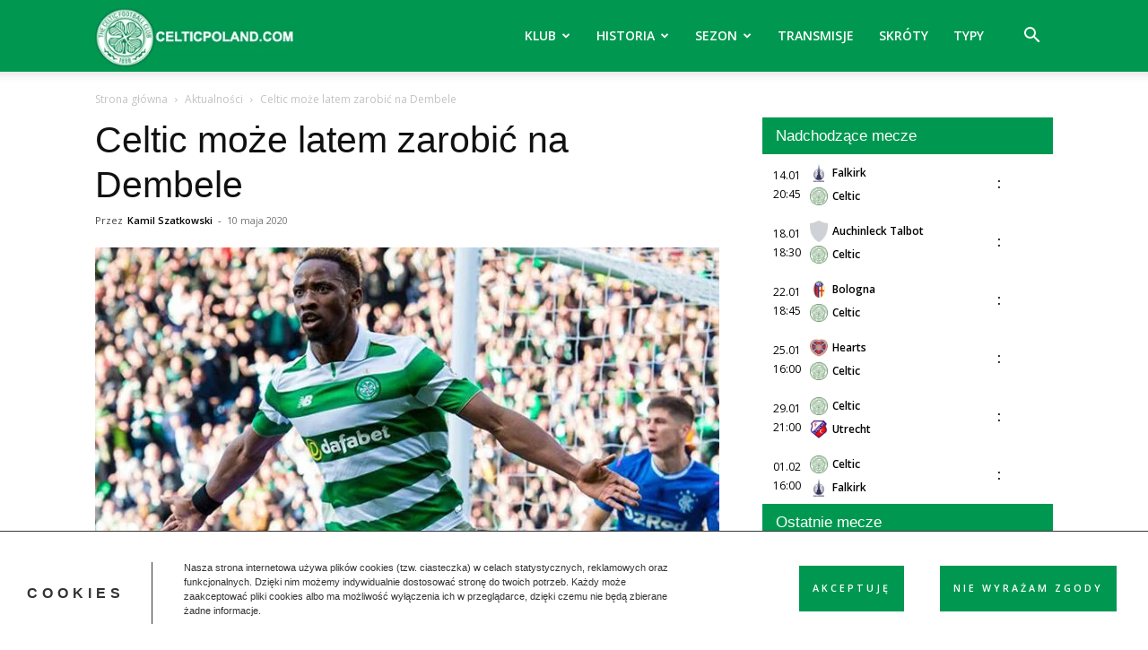

--- FILE ---
content_type: text/html; charset=utf-8
request_url: https://www.google.com/recaptcha/api2/anchor?ar=1&k=6LdAo08iAAAAAInREgLlG5Y_EQkk1pLSxpg4cyLX&co=aHR0cHM6Ly93d3cuY2VsdGljcG9sYW5kLmNvbTo0NDM.&hl=en&v=PoyoqOPhxBO7pBk68S4YbpHZ&size=invisible&anchor-ms=20000&execute-ms=30000&cb=izwslpgrviil
body_size: 48816
content:
<!DOCTYPE HTML><html dir="ltr" lang="en"><head><meta http-equiv="Content-Type" content="text/html; charset=UTF-8">
<meta http-equiv="X-UA-Compatible" content="IE=edge">
<title>reCAPTCHA</title>
<style type="text/css">
/* cyrillic-ext */
@font-face {
  font-family: 'Roboto';
  font-style: normal;
  font-weight: 400;
  font-stretch: 100%;
  src: url(//fonts.gstatic.com/s/roboto/v48/KFO7CnqEu92Fr1ME7kSn66aGLdTylUAMa3GUBHMdazTgWw.woff2) format('woff2');
  unicode-range: U+0460-052F, U+1C80-1C8A, U+20B4, U+2DE0-2DFF, U+A640-A69F, U+FE2E-FE2F;
}
/* cyrillic */
@font-face {
  font-family: 'Roboto';
  font-style: normal;
  font-weight: 400;
  font-stretch: 100%;
  src: url(//fonts.gstatic.com/s/roboto/v48/KFO7CnqEu92Fr1ME7kSn66aGLdTylUAMa3iUBHMdazTgWw.woff2) format('woff2');
  unicode-range: U+0301, U+0400-045F, U+0490-0491, U+04B0-04B1, U+2116;
}
/* greek-ext */
@font-face {
  font-family: 'Roboto';
  font-style: normal;
  font-weight: 400;
  font-stretch: 100%;
  src: url(//fonts.gstatic.com/s/roboto/v48/KFO7CnqEu92Fr1ME7kSn66aGLdTylUAMa3CUBHMdazTgWw.woff2) format('woff2');
  unicode-range: U+1F00-1FFF;
}
/* greek */
@font-face {
  font-family: 'Roboto';
  font-style: normal;
  font-weight: 400;
  font-stretch: 100%;
  src: url(//fonts.gstatic.com/s/roboto/v48/KFO7CnqEu92Fr1ME7kSn66aGLdTylUAMa3-UBHMdazTgWw.woff2) format('woff2');
  unicode-range: U+0370-0377, U+037A-037F, U+0384-038A, U+038C, U+038E-03A1, U+03A3-03FF;
}
/* math */
@font-face {
  font-family: 'Roboto';
  font-style: normal;
  font-weight: 400;
  font-stretch: 100%;
  src: url(//fonts.gstatic.com/s/roboto/v48/KFO7CnqEu92Fr1ME7kSn66aGLdTylUAMawCUBHMdazTgWw.woff2) format('woff2');
  unicode-range: U+0302-0303, U+0305, U+0307-0308, U+0310, U+0312, U+0315, U+031A, U+0326-0327, U+032C, U+032F-0330, U+0332-0333, U+0338, U+033A, U+0346, U+034D, U+0391-03A1, U+03A3-03A9, U+03B1-03C9, U+03D1, U+03D5-03D6, U+03F0-03F1, U+03F4-03F5, U+2016-2017, U+2034-2038, U+203C, U+2040, U+2043, U+2047, U+2050, U+2057, U+205F, U+2070-2071, U+2074-208E, U+2090-209C, U+20D0-20DC, U+20E1, U+20E5-20EF, U+2100-2112, U+2114-2115, U+2117-2121, U+2123-214F, U+2190, U+2192, U+2194-21AE, U+21B0-21E5, U+21F1-21F2, U+21F4-2211, U+2213-2214, U+2216-22FF, U+2308-230B, U+2310, U+2319, U+231C-2321, U+2336-237A, U+237C, U+2395, U+239B-23B7, U+23D0, U+23DC-23E1, U+2474-2475, U+25AF, U+25B3, U+25B7, U+25BD, U+25C1, U+25CA, U+25CC, U+25FB, U+266D-266F, U+27C0-27FF, U+2900-2AFF, U+2B0E-2B11, U+2B30-2B4C, U+2BFE, U+3030, U+FF5B, U+FF5D, U+1D400-1D7FF, U+1EE00-1EEFF;
}
/* symbols */
@font-face {
  font-family: 'Roboto';
  font-style: normal;
  font-weight: 400;
  font-stretch: 100%;
  src: url(//fonts.gstatic.com/s/roboto/v48/KFO7CnqEu92Fr1ME7kSn66aGLdTylUAMaxKUBHMdazTgWw.woff2) format('woff2');
  unicode-range: U+0001-000C, U+000E-001F, U+007F-009F, U+20DD-20E0, U+20E2-20E4, U+2150-218F, U+2190, U+2192, U+2194-2199, U+21AF, U+21E6-21F0, U+21F3, U+2218-2219, U+2299, U+22C4-22C6, U+2300-243F, U+2440-244A, U+2460-24FF, U+25A0-27BF, U+2800-28FF, U+2921-2922, U+2981, U+29BF, U+29EB, U+2B00-2BFF, U+4DC0-4DFF, U+FFF9-FFFB, U+10140-1018E, U+10190-1019C, U+101A0, U+101D0-101FD, U+102E0-102FB, U+10E60-10E7E, U+1D2C0-1D2D3, U+1D2E0-1D37F, U+1F000-1F0FF, U+1F100-1F1AD, U+1F1E6-1F1FF, U+1F30D-1F30F, U+1F315, U+1F31C, U+1F31E, U+1F320-1F32C, U+1F336, U+1F378, U+1F37D, U+1F382, U+1F393-1F39F, U+1F3A7-1F3A8, U+1F3AC-1F3AF, U+1F3C2, U+1F3C4-1F3C6, U+1F3CA-1F3CE, U+1F3D4-1F3E0, U+1F3ED, U+1F3F1-1F3F3, U+1F3F5-1F3F7, U+1F408, U+1F415, U+1F41F, U+1F426, U+1F43F, U+1F441-1F442, U+1F444, U+1F446-1F449, U+1F44C-1F44E, U+1F453, U+1F46A, U+1F47D, U+1F4A3, U+1F4B0, U+1F4B3, U+1F4B9, U+1F4BB, U+1F4BF, U+1F4C8-1F4CB, U+1F4D6, U+1F4DA, U+1F4DF, U+1F4E3-1F4E6, U+1F4EA-1F4ED, U+1F4F7, U+1F4F9-1F4FB, U+1F4FD-1F4FE, U+1F503, U+1F507-1F50B, U+1F50D, U+1F512-1F513, U+1F53E-1F54A, U+1F54F-1F5FA, U+1F610, U+1F650-1F67F, U+1F687, U+1F68D, U+1F691, U+1F694, U+1F698, U+1F6AD, U+1F6B2, U+1F6B9-1F6BA, U+1F6BC, U+1F6C6-1F6CF, U+1F6D3-1F6D7, U+1F6E0-1F6EA, U+1F6F0-1F6F3, U+1F6F7-1F6FC, U+1F700-1F7FF, U+1F800-1F80B, U+1F810-1F847, U+1F850-1F859, U+1F860-1F887, U+1F890-1F8AD, U+1F8B0-1F8BB, U+1F8C0-1F8C1, U+1F900-1F90B, U+1F93B, U+1F946, U+1F984, U+1F996, U+1F9E9, U+1FA00-1FA6F, U+1FA70-1FA7C, U+1FA80-1FA89, U+1FA8F-1FAC6, U+1FACE-1FADC, U+1FADF-1FAE9, U+1FAF0-1FAF8, U+1FB00-1FBFF;
}
/* vietnamese */
@font-face {
  font-family: 'Roboto';
  font-style: normal;
  font-weight: 400;
  font-stretch: 100%;
  src: url(//fonts.gstatic.com/s/roboto/v48/KFO7CnqEu92Fr1ME7kSn66aGLdTylUAMa3OUBHMdazTgWw.woff2) format('woff2');
  unicode-range: U+0102-0103, U+0110-0111, U+0128-0129, U+0168-0169, U+01A0-01A1, U+01AF-01B0, U+0300-0301, U+0303-0304, U+0308-0309, U+0323, U+0329, U+1EA0-1EF9, U+20AB;
}
/* latin-ext */
@font-face {
  font-family: 'Roboto';
  font-style: normal;
  font-weight: 400;
  font-stretch: 100%;
  src: url(//fonts.gstatic.com/s/roboto/v48/KFO7CnqEu92Fr1ME7kSn66aGLdTylUAMa3KUBHMdazTgWw.woff2) format('woff2');
  unicode-range: U+0100-02BA, U+02BD-02C5, U+02C7-02CC, U+02CE-02D7, U+02DD-02FF, U+0304, U+0308, U+0329, U+1D00-1DBF, U+1E00-1E9F, U+1EF2-1EFF, U+2020, U+20A0-20AB, U+20AD-20C0, U+2113, U+2C60-2C7F, U+A720-A7FF;
}
/* latin */
@font-face {
  font-family: 'Roboto';
  font-style: normal;
  font-weight: 400;
  font-stretch: 100%;
  src: url(//fonts.gstatic.com/s/roboto/v48/KFO7CnqEu92Fr1ME7kSn66aGLdTylUAMa3yUBHMdazQ.woff2) format('woff2');
  unicode-range: U+0000-00FF, U+0131, U+0152-0153, U+02BB-02BC, U+02C6, U+02DA, U+02DC, U+0304, U+0308, U+0329, U+2000-206F, U+20AC, U+2122, U+2191, U+2193, U+2212, U+2215, U+FEFF, U+FFFD;
}
/* cyrillic-ext */
@font-face {
  font-family: 'Roboto';
  font-style: normal;
  font-weight: 500;
  font-stretch: 100%;
  src: url(//fonts.gstatic.com/s/roboto/v48/KFO7CnqEu92Fr1ME7kSn66aGLdTylUAMa3GUBHMdazTgWw.woff2) format('woff2');
  unicode-range: U+0460-052F, U+1C80-1C8A, U+20B4, U+2DE0-2DFF, U+A640-A69F, U+FE2E-FE2F;
}
/* cyrillic */
@font-face {
  font-family: 'Roboto';
  font-style: normal;
  font-weight: 500;
  font-stretch: 100%;
  src: url(//fonts.gstatic.com/s/roboto/v48/KFO7CnqEu92Fr1ME7kSn66aGLdTylUAMa3iUBHMdazTgWw.woff2) format('woff2');
  unicode-range: U+0301, U+0400-045F, U+0490-0491, U+04B0-04B1, U+2116;
}
/* greek-ext */
@font-face {
  font-family: 'Roboto';
  font-style: normal;
  font-weight: 500;
  font-stretch: 100%;
  src: url(//fonts.gstatic.com/s/roboto/v48/KFO7CnqEu92Fr1ME7kSn66aGLdTylUAMa3CUBHMdazTgWw.woff2) format('woff2');
  unicode-range: U+1F00-1FFF;
}
/* greek */
@font-face {
  font-family: 'Roboto';
  font-style: normal;
  font-weight: 500;
  font-stretch: 100%;
  src: url(//fonts.gstatic.com/s/roboto/v48/KFO7CnqEu92Fr1ME7kSn66aGLdTylUAMa3-UBHMdazTgWw.woff2) format('woff2');
  unicode-range: U+0370-0377, U+037A-037F, U+0384-038A, U+038C, U+038E-03A1, U+03A3-03FF;
}
/* math */
@font-face {
  font-family: 'Roboto';
  font-style: normal;
  font-weight: 500;
  font-stretch: 100%;
  src: url(//fonts.gstatic.com/s/roboto/v48/KFO7CnqEu92Fr1ME7kSn66aGLdTylUAMawCUBHMdazTgWw.woff2) format('woff2');
  unicode-range: U+0302-0303, U+0305, U+0307-0308, U+0310, U+0312, U+0315, U+031A, U+0326-0327, U+032C, U+032F-0330, U+0332-0333, U+0338, U+033A, U+0346, U+034D, U+0391-03A1, U+03A3-03A9, U+03B1-03C9, U+03D1, U+03D5-03D6, U+03F0-03F1, U+03F4-03F5, U+2016-2017, U+2034-2038, U+203C, U+2040, U+2043, U+2047, U+2050, U+2057, U+205F, U+2070-2071, U+2074-208E, U+2090-209C, U+20D0-20DC, U+20E1, U+20E5-20EF, U+2100-2112, U+2114-2115, U+2117-2121, U+2123-214F, U+2190, U+2192, U+2194-21AE, U+21B0-21E5, U+21F1-21F2, U+21F4-2211, U+2213-2214, U+2216-22FF, U+2308-230B, U+2310, U+2319, U+231C-2321, U+2336-237A, U+237C, U+2395, U+239B-23B7, U+23D0, U+23DC-23E1, U+2474-2475, U+25AF, U+25B3, U+25B7, U+25BD, U+25C1, U+25CA, U+25CC, U+25FB, U+266D-266F, U+27C0-27FF, U+2900-2AFF, U+2B0E-2B11, U+2B30-2B4C, U+2BFE, U+3030, U+FF5B, U+FF5D, U+1D400-1D7FF, U+1EE00-1EEFF;
}
/* symbols */
@font-face {
  font-family: 'Roboto';
  font-style: normal;
  font-weight: 500;
  font-stretch: 100%;
  src: url(//fonts.gstatic.com/s/roboto/v48/KFO7CnqEu92Fr1ME7kSn66aGLdTylUAMaxKUBHMdazTgWw.woff2) format('woff2');
  unicode-range: U+0001-000C, U+000E-001F, U+007F-009F, U+20DD-20E0, U+20E2-20E4, U+2150-218F, U+2190, U+2192, U+2194-2199, U+21AF, U+21E6-21F0, U+21F3, U+2218-2219, U+2299, U+22C4-22C6, U+2300-243F, U+2440-244A, U+2460-24FF, U+25A0-27BF, U+2800-28FF, U+2921-2922, U+2981, U+29BF, U+29EB, U+2B00-2BFF, U+4DC0-4DFF, U+FFF9-FFFB, U+10140-1018E, U+10190-1019C, U+101A0, U+101D0-101FD, U+102E0-102FB, U+10E60-10E7E, U+1D2C0-1D2D3, U+1D2E0-1D37F, U+1F000-1F0FF, U+1F100-1F1AD, U+1F1E6-1F1FF, U+1F30D-1F30F, U+1F315, U+1F31C, U+1F31E, U+1F320-1F32C, U+1F336, U+1F378, U+1F37D, U+1F382, U+1F393-1F39F, U+1F3A7-1F3A8, U+1F3AC-1F3AF, U+1F3C2, U+1F3C4-1F3C6, U+1F3CA-1F3CE, U+1F3D4-1F3E0, U+1F3ED, U+1F3F1-1F3F3, U+1F3F5-1F3F7, U+1F408, U+1F415, U+1F41F, U+1F426, U+1F43F, U+1F441-1F442, U+1F444, U+1F446-1F449, U+1F44C-1F44E, U+1F453, U+1F46A, U+1F47D, U+1F4A3, U+1F4B0, U+1F4B3, U+1F4B9, U+1F4BB, U+1F4BF, U+1F4C8-1F4CB, U+1F4D6, U+1F4DA, U+1F4DF, U+1F4E3-1F4E6, U+1F4EA-1F4ED, U+1F4F7, U+1F4F9-1F4FB, U+1F4FD-1F4FE, U+1F503, U+1F507-1F50B, U+1F50D, U+1F512-1F513, U+1F53E-1F54A, U+1F54F-1F5FA, U+1F610, U+1F650-1F67F, U+1F687, U+1F68D, U+1F691, U+1F694, U+1F698, U+1F6AD, U+1F6B2, U+1F6B9-1F6BA, U+1F6BC, U+1F6C6-1F6CF, U+1F6D3-1F6D7, U+1F6E0-1F6EA, U+1F6F0-1F6F3, U+1F6F7-1F6FC, U+1F700-1F7FF, U+1F800-1F80B, U+1F810-1F847, U+1F850-1F859, U+1F860-1F887, U+1F890-1F8AD, U+1F8B0-1F8BB, U+1F8C0-1F8C1, U+1F900-1F90B, U+1F93B, U+1F946, U+1F984, U+1F996, U+1F9E9, U+1FA00-1FA6F, U+1FA70-1FA7C, U+1FA80-1FA89, U+1FA8F-1FAC6, U+1FACE-1FADC, U+1FADF-1FAE9, U+1FAF0-1FAF8, U+1FB00-1FBFF;
}
/* vietnamese */
@font-face {
  font-family: 'Roboto';
  font-style: normal;
  font-weight: 500;
  font-stretch: 100%;
  src: url(//fonts.gstatic.com/s/roboto/v48/KFO7CnqEu92Fr1ME7kSn66aGLdTylUAMa3OUBHMdazTgWw.woff2) format('woff2');
  unicode-range: U+0102-0103, U+0110-0111, U+0128-0129, U+0168-0169, U+01A0-01A1, U+01AF-01B0, U+0300-0301, U+0303-0304, U+0308-0309, U+0323, U+0329, U+1EA0-1EF9, U+20AB;
}
/* latin-ext */
@font-face {
  font-family: 'Roboto';
  font-style: normal;
  font-weight: 500;
  font-stretch: 100%;
  src: url(//fonts.gstatic.com/s/roboto/v48/KFO7CnqEu92Fr1ME7kSn66aGLdTylUAMa3KUBHMdazTgWw.woff2) format('woff2');
  unicode-range: U+0100-02BA, U+02BD-02C5, U+02C7-02CC, U+02CE-02D7, U+02DD-02FF, U+0304, U+0308, U+0329, U+1D00-1DBF, U+1E00-1E9F, U+1EF2-1EFF, U+2020, U+20A0-20AB, U+20AD-20C0, U+2113, U+2C60-2C7F, U+A720-A7FF;
}
/* latin */
@font-face {
  font-family: 'Roboto';
  font-style: normal;
  font-weight: 500;
  font-stretch: 100%;
  src: url(//fonts.gstatic.com/s/roboto/v48/KFO7CnqEu92Fr1ME7kSn66aGLdTylUAMa3yUBHMdazQ.woff2) format('woff2');
  unicode-range: U+0000-00FF, U+0131, U+0152-0153, U+02BB-02BC, U+02C6, U+02DA, U+02DC, U+0304, U+0308, U+0329, U+2000-206F, U+20AC, U+2122, U+2191, U+2193, U+2212, U+2215, U+FEFF, U+FFFD;
}
/* cyrillic-ext */
@font-face {
  font-family: 'Roboto';
  font-style: normal;
  font-weight: 900;
  font-stretch: 100%;
  src: url(//fonts.gstatic.com/s/roboto/v48/KFO7CnqEu92Fr1ME7kSn66aGLdTylUAMa3GUBHMdazTgWw.woff2) format('woff2');
  unicode-range: U+0460-052F, U+1C80-1C8A, U+20B4, U+2DE0-2DFF, U+A640-A69F, U+FE2E-FE2F;
}
/* cyrillic */
@font-face {
  font-family: 'Roboto';
  font-style: normal;
  font-weight: 900;
  font-stretch: 100%;
  src: url(//fonts.gstatic.com/s/roboto/v48/KFO7CnqEu92Fr1ME7kSn66aGLdTylUAMa3iUBHMdazTgWw.woff2) format('woff2');
  unicode-range: U+0301, U+0400-045F, U+0490-0491, U+04B0-04B1, U+2116;
}
/* greek-ext */
@font-face {
  font-family: 'Roboto';
  font-style: normal;
  font-weight: 900;
  font-stretch: 100%;
  src: url(//fonts.gstatic.com/s/roboto/v48/KFO7CnqEu92Fr1ME7kSn66aGLdTylUAMa3CUBHMdazTgWw.woff2) format('woff2');
  unicode-range: U+1F00-1FFF;
}
/* greek */
@font-face {
  font-family: 'Roboto';
  font-style: normal;
  font-weight: 900;
  font-stretch: 100%;
  src: url(//fonts.gstatic.com/s/roboto/v48/KFO7CnqEu92Fr1ME7kSn66aGLdTylUAMa3-UBHMdazTgWw.woff2) format('woff2');
  unicode-range: U+0370-0377, U+037A-037F, U+0384-038A, U+038C, U+038E-03A1, U+03A3-03FF;
}
/* math */
@font-face {
  font-family: 'Roboto';
  font-style: normal;
  font-weight: 900;
  font-stretch: 100%;
  src: url(//fonts.gstatic.com/s/roboto/v48/KFO7CnqEu92Fr1ME7kSn66aGLdTylUAMawCUBHMdazTgWw.woff2) format('woff2');
  unicode-range: U+0302-0303, U+0305, U+0307-0308, U+0310, U+0312, U+0315, U+031A, U+0326-0327, U+032C, U+032F-0330, U+0332-0333, U+0338, U+033A, U+0346, U+034D, U+0391-03A1, U+03A3-03A9, U+03B1-03C9, U+03D1, U+03D5-03D6, U+03F0-03F1, U+03F4-03F5, U+2016-2017, U+2034-2038, U+203C, U+2040, U+2043, U+2047, U+2050, U+2057, U+205F, U+2070-2071, U+2074-208E, U+2090-209C, U+20D0-20DC, U+20E1, U+20E5-20EF, U+2100-2112, U+2114-2115, U+2117-2121, U+2123-214F, U+2190, U+2192, U+2194-21AE, U+21B0-21E5, U+21F1-21F2, U+21F4-2211, U+2213-2214, U+2216-22FF, U+2308-230B, U+2310, U+2319, U+231C-2321, U+2336-237A, U+237C, U+2395, U+239B-23B7, U+23D0, U+23DC-23E1, U+2474-2475, U+25AF, U+25B3, U+25B7, U+25BD, U+25C1, U+25CA, U+25CC, U+25FB, U+266D-266F, U+27C0-27FF, U+2900-2AFF, U+2B0E-2B11, U+2B30-2B4C, U+2BFE, U+3030, U+FF5B, U+FF5D, U+1D400-1D7FF, U+1EE00-1EEFF;
}
/* symbols */
@font-face {
  font-family: 'Roboto';
  font-style: normal;
  font-weight: 900;
  font-stretch: 100%;
  src: url(//fonts.gstatic.com/s/roboto/v48/KFO7CnqEu92Fr1ME7kSn66aGLdTylUAMaxKUBHMdazTgWw.woff2) format('woff2');
  unicode-range: U+0001-000C, U+000E-001F, U+007F-009F, U+20DD-20E0, U+20E2-20E4, U+2150-218F, U+2190, U+2192, U+2194-2199, U+21AF, U+21E6-21F0, U+21F3, U+2218-2219, U+2299, U+22C4-22C6, U+2300-243F, U+2440-244A, U+2460-24FF, U+25A0-27BF, U+2800-28FF, U+2921-2922, U+2981, U+29BF, U+29EB, U+2B00-2BFF, U+4DC0-4DFF, U+FFF9-FFFB, U+10140-1018E, U+10190-1019C, U+101A0, U+101D0-101FD, U+102E0-102FB, U+10E60-10E7E, U+1D2C0-1D2D3, U+1D2E0-1D37F, U+1F000-1F0FF, U+1F100-1F1AD, U+1F1E6-1F1FF, U+1F30D-1F30F, U+1F315, U+1F31C, U+1F31E, U+1F320-1F32C, U+1F336, U+1F378, U+1F37D, U+1F382, U+1F393-1F39F, U+1F3A7-1F3A8, U+1F3AC-1F3AF, U+1F3C2, U+1F3C4-1F3C6, U+1F3CA-1F3CE, U+1F3D4-1F3E0, U+1F3ED, U+1F3F1-1F3F3, U+1F3F5-1F3F7, U+1F408, U+1F415, U+1F41F, U+1F426, U+1F43F, U+1F441-1F442, U+1F444, U+1F446-1F449, U+1F44C-1F44E, U+1F453, U+1F46A, U+1F47D, U+1F4A3, U+1F4B0, U+1F4B3, U+1F4B9, U+1F4BB, U+1F4BF, U+1F4C8-1F4CB, U+1F4D6, U+1F4DA, U+1F4DF, U+1F4E3-1F4E6, U+1F4EA-1F4ED, U+1F4F7, U+1F4F9-1F4FB, U+1F4FD-1F4FE, U+1F503, U+1F507-1F50B, U+1F50D, U+1F512-1F513, U+1F53E-1F54A, U+1F54F-1F5FA, U+1F610, U+1F650-1F67F, U+1F687, U+1F68D, U+1F691, U+1F694, U+1F698, U+1F6AD, U+1F6B2, U+1F6B9-1F6BA, U+1F6BC, U+1F6C6-1F6CF, U+1F6D3-1F6D7, U+1F6E0-1F6EA, U+1F6F0-1F6F3, U+1F6F7-1F6FC, U+1F700-1F7FF, U+1F800-1F80B, U+1F810-1F847, U+1F850-1F859, U+1F860-1F887, U+1F890-1F8AD, U+1F8B0-1F8BB, U+1F8C0-1F8C1, U+1F900-1F90B, U+1F93B, U+1F946, U+1F984, U+1F996, U+1F9E9, U+1FA00-1FA6F, U+1FA70-1FA7C, U+1FA80-1FA89, U+1FA8F-1FAC6, U+1FACE-1FADC, U+1FADF-1FAE9, U+1FAF0-1FAF8, U+1FB00-1FBFF;
}
/* vietnamese */
@font-face {
  font-family: 'Roboto';
  font-style: normal;
  font-weight: 900;
  font-stretch: 100%;
  src: url(//fonts.gstatic.com/s/roboto/v48/KFO7CnqEu92Fr1ME7kSn66aGLdTylUAMa3OUBHMdazTgWw.woff2) format('woff2');
  unicode-range: U+0102-0103, U+0110-0111, U+0128-0129, U+0168-0169, U+01A0-01A1, U+01AF-01B0, U+0300-0301, U+0303-0304, U+0308-0309, U+0323, U+0329, U+1EA0-1EF9, U+20AB;
}
/* latin-ext */
@font-face {
  font-family: 'Roboto';
  font-style: normal;
  font-weight: 900;
  font-stretch: 100%;
  src: url(//fonts.gstatic.com/s/roboto/v48/KFO7CnqEu92Fr1ME7kSn66aGLdTylUAMa3KUBHMdazTgWw.woff2) format('woff2');
  unicode-range: U+0100-02BA, U+02BD-02C5, U+02C7-02CC, U+02CE-02D7, U+02DD-02FF, U+0304, U+0308, U+0329, U+1D00-1DBF, U+1E00-1E9F, U+1EF2-1EFF, U+2020, U+20A0-20AB, U+20AD-20C0, U+2113, U+2C60-2C7F, U+A720-A7FF;
}
/* latin */
@font-face {
  font-family: 'Roboto';
  font-style: normal;
  font-weight: 900;
  font-stretch: 100%;
  src: url(//fonts.gstatic.com/s/roboto/v48/KFO7CnqEu92Fr1ME7kSn66aGLdTylUAMa3yUBHMdazQ.woff2) format('woff2');
  unicode-range: U+0000-00FF, U+0131, U+0152-0153, U+02BB-02BC, U+02C6, U+02DA, U+02DC, U+0304, U+0308, U+0329, U+2000-206F, U+20AC, U+2122, U+2191, U+2193, U+2212, U+2215, U+FEFF, U+FFFD;
}

</style>
<link rel="stylesheet" type="text/css" href="https://www.gstatic.com/recaptcha/releases/PoyoqOPhxBO7pBk68S4YbpHZ/styles__ltr.css">
<script nonce="2yDIlPgoGWfm4Amz2WrwIw" type="text/javascript">window['__recaptcha_api'] = 'https://www.google.com/recaptcha/api2/';</script>
<script type="text/javascript" src="https://www.gstatic.com/recaptcha/releases/PoyoqOPhxBO7pBk68S4YbpHZ/recaptcha__en.js" nonce="2yDIlPgoGWfm4Amz2WrwIw">
      
    </script></head>
<body><div id="rc-anchor-alert" class="rc-anchor-alert"></div>
<input type="hidden" id="recaptcha-token" value="[base64]">
<script type="text/javascript" nonce="2yDIlPgoGWfm4Amz2WrwIw">
      recaptcha.anchor.Main.init("[\x22ainput\x22,[\x22bgdata\x22,\x22\x22,\[base64]/[base64]/[base64]/ZyhXLGgpOnEoW04sMjEsbF0sVywwKSxoKSxmYWxzZSxmYWxzZSl9Y2F0Y2goayl7RygzNTgsVyk/[base64]/[base64]/[base64]/[base64]/[base64]/[base64]/[base64]/bmV3IEJbT10oRFswXSk6dz09Mj9uZXcgQltPXShEWzBdLERbMV0pOnc9PTM/bmV3IEJbT10oRFswXSxEWzFdLERbMl0pOnc9PTQ/[base64]/[base64]/[base64]/[base64]/[base64]\\u003d\x22,\[base64]\\u003d\x22,\x22D8OWwo3DjMOfwrTCmnbDqcK3ejZBwo/DqGVMPMOqwopnwpvCo8O8w5Jiw5dhwr3ClVRDUR/[base64]/[base64]/DvsKXw6TDlcK1w4liwrvCtcOFasO8KsO+w652wrM5wr4mEGXDtMOgd8Ogw6kGw71iwqAXNSVJw7paw6N3CcONCmRQwqjDu8OWw7LDocK1VxLDviXDiAvDg1PCgcKLJsOQEB/[base64]/w7YGwr8uRMK0w5fCinnDtMO6Z8OqwqfCggd6FDPDk8OmwrnCjXHDm1cCw4lFBn/CnsOPwqAGX8O+CcK5Hld+w53DhlQtw5hAckvDg8OcDkhawqtZw73CucOHw4YfwprCssOKbsKYw5gGVCxsGTBEcMOTB8OpwpoQwqkuw6lARcOhfCZdMCUWw7jDjijDvMOrGBEIaGcLw5PChFNfaUtPMmzDn1bCliMKakcCwqTDv03CrT9RZWw5fEAiFsKjw4s/Rh3Cr8KgwqU5wp4GUsOBGcKjHAxXDMOtwoJCwp1aw7TCvcOdTcOwCHLDosOdNcKxwoXChyRZw77Dm1LCqTvChcOww6vDj8Odwp83w5cjFQE+wo8/dA5dwqfDsMOeCMKLw5vCn8K6w58GNsK2Djhtw5svLcKSw7Ugw4VnUsOjw4Nzw6MqwrvClcOjAynDsh7Cs8O/[base64]/Cr00QN8K4M2taw5gDwqtqwoNjwqlIw5vCg2U0D8KlwrV+w4kBMHFQw4zDhC/Dn8O8wpLCqQHCisO1w5vCocKLEGJuZUJsbxYHMMOhworDgcKWw7NrHGwOHMKtwrUnZA7Dq1ZDen/DuSdzDHEowqHDi8O2CBVYw4xqw71fwpbDjwvDscOfSGLDncOtwqU8wpQtw6Y6wqXCilFgIsKROsKww6Z5wogLXsOHZSYEAmDCiAzDr8OKwp/Dj25ewoDCsiLChsOEC0vCh8OZKcO4w4hEEETCp2BRQUjDucK8ZMOPwoYawp9KKzp6w4vDocKsCsKZwoJnwovCq8K8b8OBTz8gwo1/dcKjwqXDmgnDqMOBMsOtXSrCoH97K8ORwq4Hw7zDhcOkHVVfdGdFwr1YwrMsFMOtw6AdwozCl3hZwp3CsgxPwqfCuyJUYcOiw77DuMKNw6/DljF7PWbCv8OAaBBfVMKpAw/CsU3CksOJWFjCgQIxKX7DuRLCqcO3wpXDtcO4BGnCuicRwqPDmys0wr3ClsKdwoBfwqTDoA9ecQTDjsOTw41NPMOqwoDDpG7Dh8OyUjLCr2NSwo/Ch8KTwp4Nwp0xGsKZJkFffMKdwo03SMO/[base64]/CncKSSsORw5rDu8KLwr3CnsOOwpjCrChFwokfXkfCuhV2WEXDlSbCksKOw4XDi0svwrN8w7cSwodXZ8KwVMOdN2fDicKQw49+DRh2asONEBIKbcKww59tR8O+G8ObX8O8Vg7DnUheGsK5w4kawqfDusK0wo/Dm8KtQwcCwqZhEcK3wrvDucKzAcKeRMKiw7Jjw5ttwqbDoh/Cg8KWDGw6L2HDu0fCunYGQ2BlRFfDthLCpXzDmMOBYCQuXMKswo3DrXDDhj/[base64]/BXs0V8OPc23DvBjCn8K9w4PCjsOaecOPwocCw5PDqsKSBy3Ct8K4VsOkXyVyb8OUIFTChSYww7bCui7DujjClCDDnjLDsGMDwqXCuBTDicOaIDwVM8KkwplAw50Sw4DDjTsWw7V4ccKyWynCksKDPcOzSE/[base64]/wodoc8O0KcORUsOQXsOsMsKAw6jDt07DoXvCicKCwoHDqMKLaETDiRAawpHCo8OUwqvCucKkEz5uw5lzwpzDmh4vK8Oqw5/[base64]/TjHDoMKJOz3ChsKPw63CqsOowo0oScOGwqoQHi3ChgzChUXCocKPYMKYOMObUUlZwqnDsC9uw53ClhcOQ8OWw5JvD3Qxw5vDsMOOX8OpCwlSLCjDisKwwo5Dwp7Dg3XCrwbClgPDm1NxwqHDpsKow5wEGsOEw6fCqcKbw48ycMKswqnCu8K4HsOEesK+w6VhPHhfwp/DkxvDpMOgfMO3w7ghwpRJEMOmeMOswoIdw6R3ay3DokQsw73CkRwpwqUHJwHCgsKTw5TDpwDCgxJQSsO7eAnCvcOFwrvCqsOBwoLCtlUBMMKtwo4HWxDCj8OgwpwfPTgUw5nCjcKuEsONw5l4LgDDs8Kewow4w44Jd8Ofw4TDpcKaw6TDm8K7bmfCpVleFw/DhnpRRRY/[base64]/DmcK7PB5twpDCqcOBwqjDqsKMwrsKwqfDj8OQw6E5wrrCisKywqDDpsK9YTJfSCvDtcKNE8KNJAvDph8sa3LCgT5AwoHCnC7Cq8OIwrAowoxEaxtTfMK9w4gCLURZwoTCmW08w5jDm8KKVhEvwowBw7/DgMOvCcOkw6rDtGAxw4TDm8OZC3PCk8K9wrbCtjQmflNqwoAtDcKTcRzCuD7DjsKWIMKfG8OPwqbDkxTCisOdccKUwrHDmMKCB8OZw4hFw4zDozNBfMKXwqNgBAjCmD/Dv8KFwqrDocOiw61owr7ChFBhI8Omw5p8woxYw5lXw57CisKfDsKqwpXDrsKiV1cbQxjDjXdHEMOTwqEkX1AwXGjDqmHDsMKxw6AGb8KGw5I8fcO9w7/DncKLBsKhwoxcw5hSwqbDtRLCkiPDn8KpAMKeecO2wrjDkz8DaW81w5bChMOSW8ODwrQJMsOjYirCs8KWw7zCozzClcKpw7XCocOhDsO4bz9dQ8OfBi8hwrhcwpnDkyZLwoJuw4UATAvDg8Krw7BMOsKjwrbDpwV/[base64]/DqMOWU1NtVsOvwqshwrbDknTCgMOiwohcUcKqa8O+BMKHwq3CvcO6Am5ew5Mpw5c/wpXCknrCh8KGDMOJw7/Dj2Arw7F/wqRTwr4BwqXDoEHCvG3Cp3IMw4DDuMOWw5rDnEDCkcOqw4vCvV/CiBrDoybDjsOgcGfDmjrDisOAwp/[base64]/Dnw1oZnDCkBsAHl4jNSDDqkLDiRnDlTXCusK7WMONTMK3MMKcPMO3V2USLCtUeMKjDV0Sw67Cl8O4Y8KawpZVw7smw5nDgMOAwqoNwr/DnkzCt8O2C8KZwpZ+MAo7EhbCpTgiLQjDhCrCkEslwo8zw6/CrgYQYMOMNsOLRsKkw6vDjVA+P1nCkcKvwrE6w7wDwofDkMOBwp1sYw4wLsKUUsKzwpRIw65cw74hasKwwrthwqhQwqlXwrjDk8OBLsK8RjdXwp/CscKASMK1OhDCg8K/w5TDjsK8w6cgHsK6w4nCghrDp8Oqw7TDksO+HMOLwqPCsMK7FMOvwrTCpMOYesOMw6pOTMKSwoTCr8OLe8OcO8OUBzDDoVoRw5FQw6LCqcKIEsKSw6jDr3N1wrvCpcOqwpFNeRXCn8OUdcKGw7LCqGvDrUc/wp4nwqkOw455ezXClj8swrDCocOLTMKiHUjCu8KBwroRw5zDmCtPwqFcLFTCiHnChXxIwp0CwpRcw51aP2zCusOjwrA4Q09qaQ1DeEA2dsOTWAMNw5Vvw4nCusOvwrhfEEt6w4AcZg5IwpLDucOKHkjClVtEScKZc2krT8Ojw7HCmsK/wrkYV8KJTnBgOsK6WMKcwp4Sd8OYUD/Dp8Oew6fCl8OqYMOvdC/DnMKIw6bCrybDncKHw71+w4wjwoHDisKaw5gWLig/Q8KYwo0mw4LCkysPwrcoCcOaw7Qfwq8rMMKRX8KNw53DpcOGbcKowqkDw57DucKhIDkvNsK7CATCl8K2wq1gw4NRwpsxw63DuMOlJsOUw5jCocK2w643YUTCksOew7bCqMOPHC5swrPDt8KZKQLCgMOFwoLCvsOUw4vCpMKtw5gow77CmMK/T8OBScOnNwXDunjCjsKZYC7CvMOIwpXDtcOqFEMua3oDw4VmwrpLw4pkwpFPKWDCi3TDiQXCtUsWfsOYPCc3wo8EwpHDuWnCq8O6woR+T8KfbR/[base64]/CmFPDrcKMOkDDpBI4YV3CsMORwozDhcOnwonCgMOVwqrDjjl0PiRqwovDrDVhRG0QFAozUMO0wovCkQMow6/[base64]/[base64]/Dj8Kmw4gzw6fDpMKVwpDCrsK3w7EAcVXCj8OEWcOiwpTDiAdbworDnEVbw7MPw4dDAcK+w7daw5B1w6jCtjoYwozChcO9aX3CjjUSNhgWw60MMMKIZ1cCwod6wrvDm8OJCMOBSMOzSEPDv8Kaf2nChMOpC1wDNMKmw7vDjCLCkEs6MsKPbE/Di8KxeTQnYcOawpvDr8OYLG9swoXDlTzDvsKawoTCqsOHw5Mgw7TCgRY5wqh+wodqw5sydC/CtMKIwo0zwrVDRhwpw5ZCasOQw5/DlXx9fcKTDsKiKcK4w73Dt8OSBsKycMKAw4jCugPDnnTCkwTCmcOlwo3CqMKlPHXDrHd4b8OhwonCj3J9UCZ6eUlveMOcwqh4MxInOFd+w70tw4orwpdrF8Kmw5lqJsOwwqMdwqvDnsOCEEkfHi/Duxdpw4nDr8KAHUFRwrxQFsKfw7rChULCrjN1w7VSFMO5AsOVEGjDsnjDnMOHwpnClsOGZEV9eGACwpFHw4t9wrbDr8OLFBPCusKCw5oqPSV1wqNZw6DCtsKiwqU+RsK2wqvDnj7DgDVWJcOrwpZ4AsKiZ0nDgcKdw7JFwqnCjMK4eBDDgcO8wr0Kw5oqw7/[base64]/DnWXCs3LDun42w7/DiMKWwrbDoU5KbsKMw6hlDywFwqN1wr8wDcOCw6w1wpEmDXZXwrxsSMK+woHDt8Ozw6giKMO3w6nDosOjwrBnPwfCo8OhYcOBbhfDowccwqXDlznCvkx6wrjCjMKEJsKOCj/[base64]/eVzCtVdwaV/[base64]/SMKlwqrChhTCv3/CoW5LDjXDhcO+wrTClBLCmMOOwpJww4DCu28Gw7HDlAdmfsKROVrDl17DtwHCjjzCj8K4w6t9RcOwScOOK8KHBcOBwpvCoMKdw7x+w7ZKw5BGcWPDgDDDk8KIZMOEw4wLw7vDvArDjcODGTE3JsOoA8KzIF/CqcOAMDwLH8OTwqV6H2PDuVFpwqcUfsKwP1Emw4HDiHPDqMOQwrVTO8OWwoPCqXE9w6NTYcOaHADCvGDDn0JQTFvCh8OOwqbCjxwaQTwWP8OZw6cwwpNpw63CtW0eDzrCphrDm8KrQxPDisOswoErw5NRwrkDwptYZMOLN2djXMK/wo/[base64]/CgXdtdHgPwrXCjcKoe8OQwpzDjW7DiGHCpsO8w5EbAwVHw7UfGsK4OcOtw5HDpkAJf8K1wq5/YcO/wpzDpxHDry7CpFoDQ8OGw4Mowop0wr1/QGjCtcOvTkAvEcKECGEqwpA0Gm7CrcK3wr8CNcOgwpAlwo7DmMK3w4AUw4zCqSXDlsOQwrM2w6zDj8Kcwo1aw6EvWMKgIcKgSWMRwpnCosO4w5TDlg3DrDB+w4/DpUVgacOcCHBow5cBw5tJTQ3DpHFcw41cwr7CqcKQwpnCnlR3PcKqw5HCm8KMCsOCNMO3w7YmwqPCosOROMOMY8OoccKucSTCrU1Kw7vCo8Kvw7jDnmTDncOOw6JJLivDpVVXw4JxQHvCpSDDu8OWBVpUe8KBMsOAwr/Dmlguw5TDhGvDulnDi8KHwogGXwDCrMKVYhZDwrk5wrk2w7jCmMKECD1uwqTChcKLw7MdRG/DnMO5w7DCpkdxw5PDjMKxJjhke8OgScOWw7vDjxfDtsOUw4LCosKGLsKvdsO/DcKXw4HCg2nCuXdwwqrDsWZ0IG5Sw7oYNHYjwoHDkVDDu8KSUMOZT8OyLsOvwo3DiMO9QcOLwqXDucOZSMOvwq3DvMKNCWfDiRXDqSTDkBhdKw0awovDsyvDoMOIw73CgsO0wq1iLcKowrV8Ci1Rwq5Ew6xQwqDDgkEQwpPCnRQ3BcOlwrrCqMKec3DCgMO/CMOqU8K+EDkWc2HCgsKpTcKMwqh2w4nCtl4hwoozw7/CncK/D0VkdT0iwpXDqkHCmyfCrEnDrMOsH8O/w4LDvSLDjMKwdg/DsTRVw5AjR8KdwqPDh8O0AsKFwoTCnMK6EF7DmUzCuCjCkGTDhjwow6IiRsObRsKmw4wdfsKowrXCrMKHw7RRIX/[base64]/DtMOGesK/J8O1w7bCmCbCksKPZQ8XFBXCpMKtYQMwE0IlE8OPw6zDqBfCsRvDhzE8wo87woLDgQXCkyhCYMO+wqfDkx3DjsKsMi/CvnluwrbDmcOGwoV/wrAxW8O7wqrDocOwI0INZivCoAIXwogvwoRwN8Kow6fCtcO9w4YAw4UOXgMbVEDClMK7OAfDksOiXMK+fjfCh8OOw4PDv8ONFsOuwp4fajQ+woPDncOoD37CmsO8w5XCrcOzw4IVN8OTfUoxPnR0DcKfe8KycsOIcmPCrjfDhMOHw79aZQ/DicOZw7vCoT5TdcO9wqJcw4J2w7c3wpXCulctEhDDvkTDt8OGa8OxwpdIwpvDlsOvwpPDjMOIVFJubF3DonQHwrvDhgEnJcO7NMOrw4XDpMO7w73Dt8K+wr8rWcOuwqTCm8K8csK5woYgUcK/wqLCjcO1V8KZPlDCk03DosKww6B4VnswZ8K8w5TCl8KZwpJrwqdkw7Vywqclwp4Ww55RWMK4CUMwwovCnsOkwqTCj8KGWjMYwr/[base64]/CtsK7ORN2wozCjELDp8OIOMK/C29UfsODYMKew77ClkrCpsKnPMOKw7vCosKvw5N/H1bCosKLw7Rfw4vDrcODEcKZUcKxwo/[base64]/Dq8KOwpoQTsKLF8K+w7bDsEfChzrDrhhsDsKUNsKsw5LDsHLCvw9laQTDixJ/w49Tw6wlw4bCrm/CnsOtdiXDisO3wo1BOMKXwpbDvyzCisKXwqctw6gGRMOkCcO0OcO5R8KJBsOxXGPCmG/DksOQw4/DpgzCqxR7w6xUMXrDj8Kuw6jDmcOUb1bDnDXCmcKtw4DDrS9oVcKewrh7w7jDvw3DhsKKwpcUwp4XV13Dvx8ICz/CgMOdEMOiBsKuwoXDpjpsJ8K1wp4xw7rDoFI9cMOTwogQwrXCgcKUw5lUwqAYHVUSw4wEPVHDrMKLwopOw5nDnj97woQ/dnhSAW/DvVl/w6vCpsKjTsK5e8OVWhjDucKiwrbDnsO5w4RSwqwYNDLCn2fCkExFw5bCiUsBA2bDmVp/dzMtw4jDtcKfw6x5w7bCocO/CMOmNMKVDMKuamV4woXDtzvCtw3DlFTCtATCicKtI8KIdiw9HmFna8OBw7Nuw6RcccKfw7zDnkArKTsow43DiAUDZGzCpHU0w7TCszMHUMKwV8K4w4LDj25Gw5gCw4PCrMO3wprDuGhKwqQKw7NJwqDDlSIMw5o3DwIswpY1T8OSw6rCtQAKw60ke8OuwovChsKwwq/Cv2MhRUYUSzTDnsK5IArDvD45XcOGfcKZwpIcwo7CicOHIkY/XsK+YcKXdcK0w5VLwrnDlMK/FsKPA8OGwodycjJFw5sGwoU3JxcsQwzCjsKENBPDssKowoDCqB3DucK5woPDsxkIZg8qw4vDkMKyOE8jw5IbHxkkPTjDnjoswpXCn8KqHkMiQmwTw5PCsA7CgwTClsKQw47DtTBhw7NVw7FKAsOWw4zDul1pwqwmHkJ/[base64]/Cs8O2wrgiUDnDnsOFw5DCtQ3DoMKrN8OSw7LCnMOow47CgcKKw7/DgDZFJkc6X8OQbzXDog/CkEERR14mScO9w5rDisKbUMKxw7ZuMMKaH8KAw6AtwosHbcKOw4NTwo7CiXIXdVEwwr7CtVXDmcKkJHfCv8KmwrQ5wo/CryzDpwIZw64UG8K9wpYKwr8YHkHCvsKuw7kpwpfDvgnCjnJuNm/DrMOqCzI2w4MOw6t0cxTCmgvCoMK5w7omw6vDo0Mmw6UEwqlvGEnCo8Kqwp9bwoc3wqx6w5BJw7RKw68YSiMhwpvCqynDscKEw5zDjhgmOsKkw5TCmMKzKU5LIxzCssOAfDnDpcKtdMOAwofCjyRSJcKTwrkhCsOGw5hEfMKLTcK5GW9VwoHDj8O6w6/CqQ83woJxw6PCih3DlMK7Z0dFw5BQwqdqMCvDt8OLT0/ChRkjwrJ8w7IzYcO1Ti88wo7CicKfKcKvw4cTwolUVwdeWSjDoQYyHMOJOAbDosOEP8OBeQdIcMOaM8Osw7/DqgvDm8OSwogjw6t/AkcCw6bCrhNoQcO/wp9kwofCg8KaUmkpw67Cr29nwrbCph5eDS7CrmHDocKzUGtUwrHDnsO/w7o3wo7DqmPCh2HCpnDDuE8RCCDCssKAw5V9KMKFGyRXw6waw61uwpDDtAhUQsOzw4vDjsKSwo3DvsO/[base64]/DosOHwqAoFkfChVzDmkTDgnBkw6JZw4LCh8KywovCv8Oyw5/DlX/[base64]/Cl8ORcCTCjsKwXR3CucK9wqfCji7DuxfCjMKNwoBYw4PCrMO0bUnCiCvCl1LDrcOqwq/DuRfDrEsmwqQ7PsOQDsO8wqLDmQbDqFrDgWHDjA1fCl0rwpkSwoPChyEaR8O1BcOYw4hpWw5RwrglaCXDnhXDk8KKw4bDi8K0w7dXwqF3wolJfMO3w7UvwqrDqcOew4cFw5PDpsKBSMOoLMOGX8OLaWohwrBEw4giLcKHwrUzUh/[base64]/DpMK8KcKfNMO5wqPCmsKZw59vUCg1SsKjBg50Hgc0wr7DoMKdTmdRTkUUKcKJwpJuw4k5w7o/wqY7w4jCvEEwVcOzw48rYcOVwpbDrQ0zw6fDqXjCssKCc3TCrcOrVmkBw4B1w7tQw6Foe8KLXcOXJX/Cr8OHN8KydTYXdsOVwqlzw6B0KsOERX4ywobCr1BxDMK/NwjDpG7CpMOew7zCiyIeacKlHsO+LRXDqcKRKz7CusOtaUbCt8KKf0fDgMKnHyXCt1TDvCrCgkjDoyzDsGIcwrrCgcK4bsKkw7skwrl8wpnCucKJKnVMJAhYwobDucKtw5cBwqvCqmHCkC91A0LCtMKCXx7DnMK2BlvDrsK6QE3DrwLDv8OUIw/CvCvDiMKzwq1ec8KLBnBAw4d0w4jChcOuw501NiQ9wqLDu8KQJsKWwpzDqcOJwrh/wrojbgNDG1zDpcKsWzvDmsOVwrfDnDjChTjCjsKXCcKZw6dZwq3ClFZ0HggSw6rCnAbDn8K2w5vCtHFIwplDw6RITsOjwpHDlMOyNsK5wqtSw55Qw7wRZWd6LA3Cs3bDvXXDqsOdNMK2HiQkwqxzKsODURV9w47CvcKAWkLCl8KKFU1kUcKQc8O/OlPDhn8Lw6BNHW/[base64]/DhMOqw4BgYsOLalMXVkJvw7nCoMOPbzjDhgfDlnLDlyHCn8OywpI4JcKKwq/CkT7DgMONTRvCoEgeClNGcsKIN8K0fCfCuHRcw51fAHXDlMOsw6TDlsOeCTkow6HDrXVsRQXCtsKawovDtMKZwoTDrsOWw6TDg8OGw4ZLR2nCpMKkJnUkE8Obw48Gw5PDg8O8w5TDnmLClsKJwrPCu8KnwrMOd8KCLy7Ci8KmeMKLecO/wqvDpjVLwoxPwrEBfsKhI0HDp8KUw6TCr13DpcOlwpHCg8ODFRAuw4jCt8KbwqnDoHJaw75teMKJw642IcObwpJRwrNYRCFFfUfDoAdZeHoSw6Nnw67Do8KvwpfChi5PwpZUwoMTJ3F0wozDksKodsOQXcKAcMKCc3A0wqFUw7TDtnfDvSbCl2sSK8K/woNuTcOtwrNtwofDvXbCu3o5w5XCgsKDw4zCk8KJFMOPwqrDpMKHwppKf8K4Vj9ew7fCt8Orwq/DgUg0AH0DD8KzOUzCpsKhZgXDvcKaw6/[base64]/DjwV2TmV/MXfClyRlIsKPdT/DncKjwpFSXwdUwp8/wrEaVV3CisKdcnQXD2Mgw5bCh8OqL3fCpCLDmj4SQcOLVcOuwoowwrrCucOsw5nCncKFw5Y3AMK/wo5CLcKfw43Cg0bChsOywqPCmUZgw4bCr2rCvQjCrcOcZSfDhmRqw77CnAcSw6TDvsKjw7bCgTbCjsO6w6Jywr7Di3TCjcK6JwMMw5fDoArDo8KkVcKoZMONHRTCqU1NV8KXMMOBAh7CsMOuwpZqGFbDt0cAa8Kyw4PDoMKXNcOIN8O8M8Kaw7HCoUnCo07Dk8O/ZsO6wpd4wp7DhDxNW3XDjDfClVFIZ3Vmwo3DhVvCksOdCT/CgsKPeMKGXsKAZ2DCkcKCw6TCqsKuNyzDl2TCtl9Jw4XCgcKSwoHCkcKnwpIvRTzCrcOhwoVRbcOcw4HDsgzDvcOEwr/Dj1UuVsOXwo9iLsKnwpXCkH12D1nDokU/wr3DuMK4w44NeD3CjSlWw53CulUpPETDpElNQ8OwwoU4DMOEQ3V3wpHCmsKKw7nDpcOMw6DDun/Dh8OLw6vDjmLDrsOsw6vCocK7w6l9EBLDrsK1w5LDrsOvIxcLJ2/DoMOAw5oqL8OVZ8Oiw5gXecKFw7d+wp/Cg8Obw47DhcKWw4zCvibDvhrCqFvDp8OEeMK/VcOBUMObwpbDhsOHBkHCjU5BwrAawopGw7/ClcOJw7pxw7rCqSgtNFx6wp8Pw4PCrzbCpG4gwovDpSQvdmbDkyhAwoTDq2jDvsOgSmFuM8O7w6rCo8Kfw4AFYMKMwrHDiBfDpCTCuUc1w6EwTFQmwp1zw7E0wocrHMK7NgzDq8OaBzzDoG/DqzfDvsKJVCBpw7jCmcKTZzrDgsKEGMKdwqQQYMOYw7wXWV94Uy1Tw5LCssOzdsK3w4jDssO/ccO3wrJLMcKHEU/CrUHDnWvChcKjwpnChhI6wrJJCMODPsKaDcOcMMOBRxPDr8Oswo42DhfDrxpmw47DkzMmw4kYVX0Swq00w4NCwq3ChcKgR8O3XSg5wqkiUsKJw53CusODVjvDqSdIwqVgw6vDl8KcQ1DDg8K/aVTDv8O1wrfCtsK4wqPClsKpWsKXG1XClcOOFsK5wqZlYxfDlcKzwo4oWsOqwp/DlydUdMOsQMOjwo/Ds8KYTDnCtcKfQcKUw4nDk1fCvCPDgMKNIz5Aw7jDr8ONN34ww5lTw7I/[base64]/[base64]/Fw3CpVHCpcOiPsKpZBzCkMK/wpTDksO0GWXCsWM2wrkXw6fDh0dOwrAtXwvDlcKHX8ONwpTCgWcPwoQtfB/DkinCpRQeMsOmHgHDkz/[base64]/DlF4yw6YewrTDq2oQwok9w7tGG1fDnsK1woHDl8OiZsOONsKFXnHDr07CmGfCusKPFSfChsOHKWwcwqHCkDfCnsKVw4PCnyrCoiR+wrdSZ8KZXl87w5knPR/Dn8O8w6lSw7oJUBfCrUZGwpoJwrLDimvCp8Kjw4tQJS3DhDjCoMKROMKqw6Eyw4kxIsOhw5HCg1LDqTLDqsOMQsOia2zDhDN4IMO3Fyofw4rCnsKmTwPDncOAw4RObgfDh8KUwq/Do8OUw4oPHHvCtyvDn8KyeB1SE8ORP8K/w4TDrMKUMEw9wq8sw6DCoMO1X8KaXcKfwqwMSi/Dq2EzR8Oew4hww5nCrsO+acK7wqfDogJeYmPChsKhw7TCuQXDt8OUScOgI8O3bTbDosOvwq/DncOkwr/Dr8KrAAbDtC1AwrgrTMKRIcOlVifDmi46UUcEwpTCtWEYfTJKUsKIDcKswog4wqBsTMO8NmrCjFzDssK2EmjCgxB3AMKowpjCqW7DqMKvw7h4VR7CiMOMwqjDm3YTw5XDrXXDn8O/wo7CliHDlVXDgMK3w4JzHcKQJ8K5w7w+GVHCg09yasOrwrx3wqbDklvDnmPDr8Odwr/Dv1fCj8KHw5nDtsKTYyhXT8KtwqrCtMKuZCTDgmvCk8KQRVzCk8KGScOowpvDlGXDtcOewrbCswBQwp4Zwr/CpMOgwqvCp01+cCjDuAbDucOsDsKIIixtHVcHXMOqw5RewrfCvCIEw6dTw4dGHHxrw589Gh3ChE/Dmhx7wppVw7zCvsKUQsK8ESZAwr7CvsOWQF9ywroMwqtRXyrCrMODw6EkHMO/wo/DhSl7KMOPwrTDnWlXwqRKJcODQ1PCrlDChsO0w7R2w53CisKiwo/CkcKyI3DDo8KhwrkXN8Okw7DDmX8Kwp4WKEE5wpFcw7zDgMOeQhQVw5BFw7fDhcKYO8KAw7dxw5QvKcOKw7kowpPDjUJUNjs2wq4pw5LCpcKcwqXCiDArwrdswpnDvVvDoMKawr4aSsKSCzDClzISbkzCvcKLDsOww6dZcFDDlB4kXsOiw7DCgsOcwqjCj8KFwq/[base64]/DvcKMw4JQw7xeNEtzPHpzwonCisOSwqwcPEzDmkLDm8Kqw6LCjA/DtsOFfgLDtcKLZsKmccKzw7/[base64]/CkG/Dol/Ci8OuT8OFPkYYHsO6wppiCMKCPcK3woEjGcKzwr7DiMK+wqoCYGgsUFkMwqzDtCIqHMK6fH/CmMOeXQvDugnCn8K2wqY8w7bCksO8wo0vLMK0wrkGwojDpEHCqcOHw5U5TMOtWDHCncOhSwVJwodLYmzDl8OLwqzDnMOUwq4zdMKlDn8qw6IvwrNkw4LDh3kFKcKhw5HDu8Omw4PCpsKUwpfDsDkxw7/DkMO5w48lA8K3wrgiw5nDjnDCscKEwqDCkj0Zw7dLwoXChi7CscO/wpZofcKhwqbDmsK8KDHCo0Ucw6nClE8AbcO+wq1FXWXClcOCQCTCh8KlXsKbMsKVL8KoFinCksOPwo7DjMK8w4TCunNzw7JFwo58wpsJZ8KWwpURYF/[base64]/DvsO3wrAfH8KYwpzDnBAfw7UOwpvCs8OKw4wmw6VRPn3CjjY8w6NxwrXDssO5KG3CoEcAP2HCi8Omwp0gw5vCuALDvMOPw57CgsKtC3cdwo1qw5IOH8OAW8KQw6jCgsK/wr3CrMO8w78IfGzCjX5sAFhdwqNUPsKGwr93woJJwqPDkMKWccOLLGzCnFzDpn/CocOTRWVNw5bCssOWfX7DkmEbwpzDp8Ksw5nDkncDw6UiOmLDuMOswqdzwrJ0w546wrDCsyrDocOISCHDn3I+JzHDlcKow7zChcKWSlp8w5nDn8OKwrN4w4kOw41XZyrDsFPDusKJwrjDl8KVw4clw7DCgW/CtAlYw5HCosOWXEkywoM8w4LDj0gzWsO4VsOPXcOFZMOuwpvDlCPDr8OLw6fCrk0aF8KwesO5MEXDry1BTcKBUMKDwpvDj0MFWQ3DisKywqfDgcKlwoETPCPDpAXCjXEqMVpHwoBTPsORw5rDt8Knwq7Ct8Ogw7nCnMKWG8KRw4QUAcK/CA4aVG3CnMKWw4IEw5lbwp9rRMKzworClQluwpgIXXNZw6dHwpp0IMKEM8Ozw6HCocKew6oIworDncO0w6vDqsKCbDDDvwDCpQM9cS9/CljDpsOMf8KEZcK5DMOkOsOZZMOwIMO0w5DDmQoZSMKEZG0tw5DCojPCj8OcwqDCuhDDhRsew4I+wr/CimwswqXCkMK8wpzDvGfDn1TDtxHCmEESw6rCnUQaJsKtWSvDkcOqH8Oaw5TCijceBcKjPGXCqmrCuyIjw4F0w6TCjiTDmw/DnFXCmWlwa8OoNsKpCsOOeUzDosOZwqxdw7PDs8OGwpPCl8KtwqXCjsKwwqXCocOMw4YPaUN4VH/CisKBFENYwrUhw6wCwoTCmw3ChMO8JTnCjQ3CjV/Csm56ZAXCiBUVVDYew4oHwqthczHCvMK3w5TCtMOzTRdQw5cBMcKqw7BOwoJ4VcO9w4DChBNnw5t3wonCoTFlw6wswqjDqy7CjF3CrMKOwr/DgcKsOcOuwpnDkHIkw6ohwoJ8wpsXZsObw5J4BVdXLAbDiUTCuMOYw73CoQfDgMKJOgvDtMKxw5jCucOIw4PCnMKewq4/wqEfwrZHUh9Sw4Y9wqcOwqXDsDTCrX5vHCppwr/DuzJ1w67DgcOAw4vDnCUaaMKiw7FQwrDCkcOSfcKHFhTCkmfCoXLCumIiw4BEw6HDrxxsPMOya8KPKcKow6gRYXhkHgLCscONeWcjwqXCskbCpDPCicOIXcODwqI0w4Blw5olw4LCqTzCggtaORYoHyLDgh7Drh/DrRlpH8OPwpsvw6nDiQPCp8K8wpPDlsKeZGfCs8KFwroGwqrCvsKNwrYHX8KNXcOQwo7CgcOzwplZw7RCIMK1w7rDncOHIMOEwqwrAMK9w4hrfSnCshDDrcOMM8OETsKLw6/DsSQEAcO5QcKqw75Cw6Rkw4N3w7FaNsOvWGTCv2VBw4FHBEU4VxrCoMKbw4UWTcOawr3DvcOCw4kGXx1racK/[base64]/[base64]/Dl8Ohwo1uOsOPKcK7AsKaw5Bdw4NBw4YSw4pWw4slwoc1AHYYDMKawqsew57CqT8GHChfw5nCpkYQw5Y7w54bw6XCuMOTw5LCv3Fgw4Y/L8KwGsOaUMK2bMKMaEXCgTpHaQsMwqTCqsK0WMOYMynDqMKqXsKmw79Rwp7CoVnCjcOmwpPCkjfCocKywpLDq1/[base64]/[base64]/DocO3IcKswqRIw5waV8K6w5pDZTtlMsKqC8KUwqrDgcOyL8O/bDHDkyR/PH48QksqwqzCjcORTMKVHcOcwoXDjBjDnyzCiCo6wpQ+wqzDmTwLIxM/WMOUdEZCwpDDnQDCgsKTw6kJwojDgcOIwpLDkcK8wqR9wpzCiF4Pw5zCucO6wrPCjsOOw53CrSACwoF0wpXDs8Oqwo3Di2vDgsOZw5NmJDkBOl7DpjVvZgjDkQXCqlN1VMKdwqzDnHfCj11hIcKdw4NuK8KCGg/Cj8K1wrl/CcONOxLCjcOrwqXChsOwwovCkxDCqHEdRiU6w6XDucOGKcKUKWx8KcO4w4RFw4HCvMO/wrTDt8KrwofDrMOKPVHCoAUKw7NJwofDvMKKRkbCuglSw7cxw6bDtcKbw7HChwNkwpDChw17w79zJ0PCisKLw43CjcOsIhJlcFZ0wobCgsOGOHzDmztqw7DCg0QdwrPDq8ORYE3Ciz/CmnPCjA7CkcKvTMKSw6ddNsKlGMKow5c8bMO/wrtaGsO5w44iHVXDocKqWcOXw6h6wqRdKcKewoHDj8OgwrvCscKnfzUsJVRDwo1LTH3ChHBPw43CnHsyR2TDi8KUOgE/[base64]/PWTCqHTCpsOnRkfCgGXDicOnwrZjwq3DoMOCE07Dk1ofFCzDhcOnwpnDkcKJw4BNdcK5R8K9wrg7MBBoIsKVwrIdwoVzPUJnHzQxIMOLw7UoIARIal7CnsOKGsOzwpXDsEvDjMKFZgPDrhjChnMEUsOrw4pQwqjCi8Klw59/w55Kwrc7CTgXFUk2Im/ClMKwUMK7eGllP8Klw71nSsKtwol7ScK4AD54w5VJCcOPwpLCp8OwWQ54wpZAw4DCgwnDt8O0w4x7DznCuMKkw4/CtC1qecKlwq3DkUXDlMKAw5YEw7hTO3XCh8K6w4nDqSTCmcKeTcOtEgluwpnCqiIvcSoGwpZ/w57Ck8KKwpjDrcO9wpHDqEHCs8KQw5U+w6gfw4NMPMKkw6TCo0PCmDLCngBhAcKWH8KRCU0Vw5MRS8OmwosIwplYfcKDw4IEw69lWsO7w6RNCMO0DcOew6UUwr4YE8OCwpZIRjxXS0Zyw4kDJTjCoHhbwqbDrGfDrcKdWDHCvMKSwpLDvMOFwoczwqZeIRggCHB/EcONw4kAaGghwqpwacKOwpPDs8OpcjPDgMKXw7NfLAPCvEAWwpNiw4dHFMKbw57ChhkJW8Opw4E2w7rDvTvCicOEO8KQMcOxDXzDkQTCjsO/[base64]/CpMO7wqJ/wr0HwrthwoRuwqA/eFnDjF5kTSbCicKRw44xIsOywqUPw47CginCpjZtw5bCqsORwoAkw5QQesOcwo8gFE1TfcKyVxTDkELCt8OuwqxWwoJyw6rCtlbCpg0DXlE8A8Oiw6PCq8OBwqJbcE4Kw5JGeD/DnFI1c3kHw6Vpw6UHFsKJEMKLKWbCncKeScOsHcKvRlDDnXVBAhtLwp1UwrE5FWAjH3cbw6vCksO5L8OVw4XDpMKJbcKRwpjCvB4mIcKHwpQLwq1yRlfDsVDClcKGwqbCnsKqwpfDg2oPwpvDk0sqw4Q/AzhbQMKrLMK5C8OKwoHCuMKBwrHCj8KFLWsew5QeKMOBwq3DrHcIZMOlcMOkGcOawpPCjMOMw5HDoGUTd8KqbMKufElRwr/CqcO5dsK+SMKtPnI+w73DqTUDd1UowozCpE/DlcOxw4rChnjCmsOQejPCjsKUT8K2wo3DrgtQScKEcMOHI8K5ScOAw4LCnQzCs8KeZiYWwpRxWMOsO25HWMKFLcO5w7HDnsK2w4nCrsOUCcKfbUxcw6XChMKOw7h/wrjDhGLCk8OjwoDCqEzCtx/Dqkssw7zCsE0pw57CixfDvU5AwrDDgkXDqcO6cgLCrsOXwqhTdcKbHmhoQcKtwrFtwo7DjMKRw5vDkjMvVcOpw5DCn8KXwqUmwp4EcsKOXkfDi33DlMKvwrHCisKpwotbwqPDmXHCvz7Cl8Kgw4RHR29aKX/[base64]/wo7Dlh5wMXrCshsvM8OvdEbDg10Vw7LCqcKxwqIFNkDCjWRIJMO7K8KswrrDiCXDu3vCisOKB8KUworCt8K4w6M7PVzDr8O7csOiw5lXDcOrw60QwozDmcK4a8KZw7Qjw5EBPMOBMFbDsMOow5RBwo/CosOww5vChMOQAyXCncK5GQTDpnXCoXPCosKbw5kUOMOxXG5cJSVmI1ESw53CunA/w6zDtW/[base64]/wqRxaMKXw6tLJMKaw4ZKMyjCp0bCpQDCpcKTVMO8w4/Dnylww6gXw4o2wrRMw6xZw6Nnwr1WwpPCoRrCgBLCnx7CpnhewpFxa8KbwrBMKhVtHiQCw6Jvwoo+wqzDlWAddsO+XMKFQcO/[base64]/DpcKUw5fDlX/[base64]/ChcK/w6fDm8O/Qw4NesOuwq7Ck1zCj8KcZsKxwrPDscOTw6nCtXLDksK8wotbDcOyHxovF8O+aHXCjl4edcOYKMK/wpJdOsKqwp/Dm0QcPHZYw54rwrDCjsORwqvDqcOlUjkSZMK2w5Idw5/CoFNtWcKpwrrCrcKgFCllB8O7wp1Wwp/DjMONL0TClX/CrcKhw7New4TDgsKhcMKtPB3DnsOEEGvCvcKHwrLCnMKrwrcZw6vCvsOAF8KeUsOZMl/Di8KIKcK7wrI0JTJMw77DtsOgDltlEcOBw6gzwqDCgcOSd8Onw6MYwocjakcWw7xTw4U/[base64]/[base64]/CqkjDt8KtCcKAwpwGOMKbRGfCjcOXwqLCtmfCgExawrg8FHc/QHcLwr1KwqHCqWsJNcKFw5QgScKNw6/[base64]/DuzYvCcKABMK4wpIfw7N6wqIwHsK1bxUOwq/DjcKAw7PCjGHDmsK8wqQCw7cgb00mwqcJCGxbWMK9wo7DmCbCkMOoAMO7wqghwrLCmzYbwrXCjMKkwp5EJcO0H8KtwqFDw6XCksK3Q8KxcQ4Ew6V0wpPCmcK7Y8ODwoHCpMKGw4/CrwwdJMK6w5kEYiBUw7zCtUjDlGHCisKTbRvDpwLCt8O8KHNVIjwjf8Odw4lnwoMnMhXDgDV3w63CtnlGw6rDpWrDtsO3fF9YwqYSYkViw4N1YcK2fsKfw4JrAsOQKgHCsE0PLRzDicOoCMKxUwgCTh/DqcO8O13CkSLCqH7Dqkw5wrjDv8ONK8O8w5zDucOIw6vCmmAzw53CqwbDsDTCnS1xw5wFw5DDuMOYwq/Dl8O7esK8w5jDh8Olw7jDgwxjZQvCrsOYecOUwo9nWCZnw7J+GknDocONw7HDlsOKP2vCniXCgnHCvMOjwocCUXLDrMOPw4oEw63Dq3h7JsO8wr5JDRnDqSFGwqHCjcKYIMOXb8OGw55bTMKzw4/[base64]/w4JjdcOjw5bDhRvDuU/Dvm87N8OIG8K0wrrDocK7YU3Dl8KUZSbCnsOVMsKUKyxhZMO1wpLDqMOuwrHCnnnCrMKKE8KlwrnDuMKnWsOfEMKww6ANTks8wpPDh1/CgsKYHhPDrgnDqE4wwpnDiHdKMMKgwoHCo33CkClkw5pPwojCiEnCmRPDikPDpMKLBsOpw5d+ccOmZ1HDtMOaw6fDsXgSD8O3wofDqyzCtX1dZcK0bHXDs8KccwDCtg/[base64]/O8Kqf8KBwrpLBD7Cojgdw7F1GsO0wqlqGU/DuMKBwp8hVkY1wq3CuVUPFWApwq9gFMKFWcONEl4HRsO9JxnCn2vCjz93LxZqRMOpw6fCq1VIw5YfWXk6wpskan/CvFbCkcOwYQJDSsOiXsOHwosKwoDCgcKCQj5fw4jCindwwqMZe8OrKQJjTVcIAsOyw6/Dn8Kkwp3DkMO8wpRdwoZ8F0bDssK+NnjCuzscwqZ5dsKdw6jCoMKEw4PDq8OPw4A3wo0sw7TDhcK4JsKjwpvCqE1kSWjCscOBw41Rw40TwrwlwpzCgBQDRjhjDkFoQMOaLcO3VcOjwqvCoMKNQcKIwoI\\u003d\x22],null,[\x22conf\x22,null,\x226LdAo08iAAAAAInREgLlG5Y_EQkk1pLSxpg4cyLX\x22,0,null,null,null,1,[21,125,63,73,95,87,41,43,42,83,102,105,109,121],[1017145,710],0,null,null,null,null,0,null,0,null,700,1,null,0,\[base64]/76lBhnEnQkZnOKMAhnM8xEZ\x22,0,1,null,null,1,null,0,0,null,null,null,0],\x22https://www.celticpoland.com:443\x22,null,[3,1,1],null,null,null,1,3600,[\x22https://www.google.com/intl/en/policies/privacy/\x22,\x22https://www.google.com/intl/en/policies/terms/\x22],\x229LMruX6zv08leZqaQ37jm0OO0cn9f2M+Z0XY9oO18/E\\u003d\x22,1,0,null,1,1768969538800,0,0,[241,78,240],null,[46,25,208,169],\x22RC-tZsumAbVmASHxA\x22,null,null,null,null,null,\x220dAFcWeA4jqrIRDaI5rHaPraO7eRpvt9vb7e2Ov3kJY1QUti3hJ20rFmrbFIBP3zHXErDhdKLSMQYFIOsYXE8Kf0ALXp08Xs2-QQ\x22,1769052338757]");
    </script></body></html>